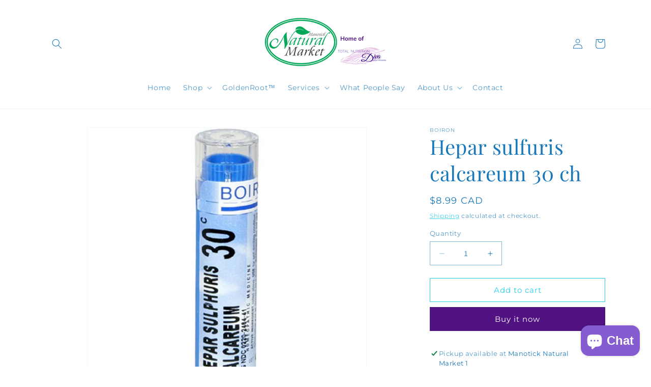

--- FILE ---
content_type: text/plain; charset=utf-8
request_url: https://sp-micro-proxy.b-cdn.net/micro?unique_id=manoticks-natural-market.myshopify.com
body_size: 3137
content:
{"site":{"free_plan_limit_reached":true,"billing_status":null,"billing_active":true,"pricing_plan_required":false,"settings":{"proof_mobile_position":"Top","proof_desktop_position":"Bottom Right","proof_pop_size":"small","proof_start_delay_time":3,"proof_time_between":3,"proof_display_time":5,"proof_visible":true,"proof_cycle":true,"proof_mobile_enabled":true,"proof_desktop_enabled":true,"proof_tablet_enabled":true,"proof_locale":"en","proof_show_powered_by":false},"site_integrations":[{"id":"1052910","enabled":true,"integration":{"name":"Shopify Purchase","handle":"shopify_api_purchase","pro":false},"settings":{"proof_onclick_new_tab":null,"proof_exclude_pages":null,"proof_include_pages":[],"proof_display_pages_mode":"excluded","proof_minimum_activity_sessions":2,"proof_height":110,"proof_bottom":15,"proof_top":10,"proof_right":15,"proof_left":10,"proof_background_color":"#fff","proof_background_image_url":"","proof_font_color":"#333","proof_border_radius":8,"proof_padding_top":0,"proof_padding_bottom":0,"proof_padding_left":8,"proof_padding_right":16,"proof_icon_color":null,"proof_icon_background_color":null,"proof_hours_before_obscure":20,"proof_minimum_review_rating":5,"proof_highlights_color":"#F89815","proof_display_review":true,"proof_show_review_on_hover":false,"proof_summary_time_range":1440,"proof_summary_minimum_count":10,"proof_show_media":true,"proof_show_message":true,"proof_media_url":null,"proof_media_position":"top","proof_nudge_click_url":null,"proof_icon_url":null,"proof_icon_mode":null,"proof_icon_enabled":false},"template":{"id":"4","body":{"top":"{{first_name}} in {{city}}, {{province}} {{country}}","middle":"Purchased {{product_title}}"},"raw_body":"<top>{{first_name}} in {{city}}, {{province}} {{country}}</top><middle>Purchased {{product_title}}</middle>","locale":"en"}},{"id":"1052909","enabled":true,"integration":{"name":"Shopify Add To Cart","handle":"shopify_storefront_add_to_cart","pro":false},"settings":{"proof_onclick_new_tab":null,"proof_exclude_pages":null,"proof_include_pages":[],"proof_display_pages_mode":"excluded","proof_minimum_activity_sessions":2,"proof_height":110,"proof_bottom":15,"proof_top":10,"proof_right":15,"proof_left":10,"proof_background_color":"#fff","proof_background_image_url":"","proof_font_color":"#333","proof_border_radius":8,"proof_padding_top":0,"proof_padding_bottom":0,"proof_padding_left":8,"proof_padding_right":16,"proof_icon_color":null,"proof_icon_background_color":null,"proof_hours_before_obscure":20,"proof_minimum_review_rating":5,"proof_highlights_color":"#F89815","proof_display_review":true,"proof_show_review_on_hover":false,"proof_summary_time_range":1440,"proof_summary_minimum_count":10,"proof_show_media":true,"proof_show_message":true,"proof_media_url":null,"proof_media_position":"top","proof_nudge_click_url":null,"proof_icon_url":null,"proof_icon_mode":null,"proof_icon_enabled":false},"template":{"id":"36","body":{"top":"{{first_name}} in {{city}}, {{province}} {{country}}","middle":"Added to Cart {{product_title}}"},"raw_body":"<top>{{first_name}} in {{city}}, {{province}} {{country}}</top><middle>Added to Cart {{product_title}}</middle>","locale":"en"}}],"events":[{"id":"244575899","created_at":"2026-01-26T19:42:25.043Z","variables":{"first_name":"Someone","city":"Saint-Eustache","province":"Quebec","province_code":"QC","country":"Canada","country_code":"CA","product_title":"Live Blood Analysis & Consultation"},"click_url":"https://manoticknaturalmarket.com/products/live-blood-consultation","image_url":"https://cdn.shopify.com/s/files/1/2091/5241/products/lab.jpeg?v=1499428888","product":{"id":"48776720","product_id":"9796644754","title":"Live Blood Analysis & Consultation","created_at":"2017-06-19T01:40:31.000Z","updated_at":"2025-08-19T11:04:22.656Z","published_at":"2017-07-06T21:22:36.000Z"},"site_integration":{"id":"1052909","enabled":true,"integration":{"name":"Shopify Add To Cart","handle":"shopify_storefront_add_to_cart","pro":false},"template":{"id":"36","body":{"top":"{{first_name}} in {{city}}, {{province}} {{country}}","middle":"Added to Cart {{product_title}}"},"raw_body":"<top>{{first_name}} in {{city}}, {{province}} {{country}}</top><middle>Added to Cart {{product_title}}</middle>","locale":"en"}}},{"id":"244474360","created_at":null,"variables":{"first_name":"Someone","city":"Mississauga","province":"Ontario","province_code":"ON","country":"Canada","country_code":"CA","product_title":"Constipation Relief Tea 20 Bags"},"click_url":"https://manoticknaturalmarket.com/products/bell-constipation-relief-tea","image_url":"https://cdn.shopify.com/s/files/1/2091/5241/products/cfd811b10d50b8d1c564c0e4b45ded60.jpg?v=1501205473","product":{"id":"48776439","product_id":"10113346834","title":"Constipation Relief Tea 20 Bags","created_at":"2017-07-25T21:45:33.000Z","updated_at":"2025-09-04T11:05:26.258Z","published_at":"2017-07-25T21:45:33.000Z"},"site_integration":{"id":"1052909","enabled":true,"integration":{"name":"Shopify Add To Cart","handle":"shopify_storefront_add_to_cart","pro":false},"template":{"id":"36","body":{"top":"{{first_name}} in {{city}}, {{province}} {{country}}","middle":"Added to Cart {{product_title}}"},"raw_body":"<top>{{first_name}} in {{city}}, {{province}} {{country}}</top><middle>Added to Cart {{product_title}}</middle>","locale":"en"}}},{"id":"244259898","created_at":null,"variables":{"first_name":"Someone","city":"Caledon","province":"Ontario","province_code":"ON","country":"Canada","country_code":"CA","product_title":"My GoldenRoot™ Turmeric Proprietary Blend By TND Exclusive product*"},"click_url":"https://manoticknaturalmarket.com/products/golden-root","image_url":"https://cdn.shopify.com/s/files/1/2091/5241/products/Golden-Root-PhotoStock3A-1.jpg?v=1497554154","product":{"id":"48776783","product_id":"9776172754","title":"My GoldenRoot™ Turmeric Proprietary Blend By TND Exclusive product*","created_at":"2017-06-15T19:15:51.000Z","updated_at":"2025-12-28T22:33:14.405Z","published_at":"2017-06-15T19:13:59.000Z"},"site_integration":{"id":"1052909","enabled":true,"integration":{"name":"Shopify Add To Cart","handle":"shopify_storefront_add_to_cart","pro":false},"template":{"id":"36","body":{"top":"{{first_name}} in {{city}}, {{province}} {{country}}","middle":"Added to Cart {{product_title}}"},"raw_body":"<top>{{first_name}} in {{city}}, {{province}} {{country}}</top><middle>Added to Cart {{product_title}}</middle>","locale":"en"}}},{"id":"244203246","created_at":null,"variables":{"first_name":"Someone","city":"Maple","province":"Ontario","province_code":"ON","country":"Canada","country_code":"CA","product_title":"Live Blood Analysis & Consultation"},"click_url":"https://manoticknaturalmarket.com/products/live-blood-consultation","image_url":"https://cdn.shopify.com/s/files/1/2091/5241/products/lab.jpeg?v=1499428888","product":{"id":"48776720","product_id":"9796644754","title":"Live Blood Analysis & Consultation","created_at":"2017-06-19T01:40:31.000Z","updated_at":"2025-08-19T11:04:22.656Z","published_at":"2017-07-06T21:22:36.000Z"},"site_integration":{"id":"1052909","enabled":true,"integration":{"name":"Shopify Add To Cart","handle":"shopify_storefront_add_to_cart","pro":false},"template":{"id":"36","body":{"top":"{{first_name}} in {{city}}, {{province}} {{country}}","middle":"Added to Cart {{product_title}}"},"raw_body":"<top>{{first_name}} in {{city}}, {{province}} {{country}}</top><middle>Added to Cart {{product_title}}</middle>","locale":"en"}}},{"id":"244077902","created_at":null,"variables":{"first_name":"Someone","city":"Montreal","province":"Quebec","province_code":"QC","country":"Canada","country_code":"CA","product_title":"BEMER™  Treatment"},"click_url":"https://manoticknaturalmarket.com/products/bemer-treatment","image_url":"https://cdn.shopify.com/s/files/1/2091/5241/products/bemer-info-chart_11zon.jpg?v=1623268564","product":{"id":"48776320","product_id":"6752173850799","title":"BEMER™  Treatment","created_at":"2021-06-09T19:56:02.000Z","updated_at":"2023-05-23T13:47:03.000Z","published_at":"2021-06-09T20:47:39.000Z"},"site_integration":{"id":"1052909","enabled":true,"integration":{"name":"Shopify Add To Cart","handle":"shopify_storefront_add_to_cart","pro":false},"template":{"id":"36","body":{"top":"{{first_name}} in {{city}}, {{province}} {{country}}","middle":"Added to Cart {{product_title}}"},"raw_body":"<top>{{first_name}} in {{city}}, {{province}} {{country}}</top><middle>Added to Cart {{product_title}}</middle>","locale":"en"}}},{"id":"244037026","created_at":null,"variables":{"first_name":"Someone","city":"Portage la Prairie","province":"Manitoba","province_code":"MB","country":"Canada","country_code":"CA","product_title":"Himalayan Rock Salt Foot & Hand Dome Lamp"},"click_url":"https://manoticknaturalmarket.com/products/himalayan-rock-salt-foot-hand-dome-lamp","image_url":"https://cdn.shopify.com/s/files/1/2091/5241/products/1_a9f1497d-d810-4d08-b75c-249874187099.jpg?v=1502198697","product":{"id":"48776645","product_id":"10305559890","title":"Himalayan Rock Salt Foot & Hand Dome Lamp","created_at":"2017-08-08T13:24:27.000Z","updated_at":"2023-04-05T15:09:28.000Z","published_at":"2017-08-08T12:37:24.000Z"},"site_integration":{"id":"1052909","enabled":true,"integration":{"name":"Shopify Add To Cart","handle":"shopify_storefront_add_to_cart","pro":false},"template":{"id":"36","body":{"top":"{{first_name}} in {{city}}, {{province}} {{country}}","middle":"Added to Cart {{product_title}}"},"raw_body":"<top>{{first_name}} in {{city}}, {{province}} {{country}}</top><middle>Added to Cart {{product_title}}</middle>","locale":"en"}}},{"id":"244037006","created_at":null,"variables":{"first_name":"Someone","city":"Ottawa","province":"Ontario","province_code":"ON","country":"Canada","country_code":"CA","product_title":"Live Blood Analysis & Consultation"},"click_url":"https://manoticknaturalmarket.com/products/live-blood-consultation","image_url":"https://cdn.shopify.com/s/files/1/2091/5241/products/lab.jpeg?v=1499428888","product":{"id":"48776720","product_id":"9796644754","title":"Live Blood Analysis & Consultation","created_at":"2017-06-19T01:40:31.000Z","updated_at":"2025-08-19T11:04:22.656Z","published_at":"2017-07-06T21:22:36.000Z"},"site_integration":{"id":"1052910","enabled":true,"integration":{"name":"Shopify Purchase","handle":"shopify_api_purchase","pro":false},"template":{"id":"4","body":{"top":"{{first_name}} in {{city}}, {{province}} {{country}}","middle":"Purchased {{product_title}}"},"raw_body":"<top>{{first_name}} in {{city}}, {{province}} {{country}}</top><middle>Purchased {{product_title}}</middle>","locale":"en"}}},{"id":"244036947","created_at":null,"variables":{"first_name":"Someone","city":"Thornhill","province":"Ontario","province_code":"ON","country":"Canada","country_code":"CA","product_title":"Live Blood Analysis & Consultation"},"click_url":"https://manoticknaturalmarket.com/products/live-blood-consultation","image_url":"https://cdn.shopify.com/s/files/1/2091/5241/products/lab.jpeg?v=1499428888","product":{"id":"48776720","product_id":"9796644754","title":"Live Blood Analysis & Consultation","created_at":"2017-06-19T01:40:31.000Z","updated_at":"2025-08-19T11:04:22.656Z","published_at":"2017-07-06T21:22:36.000Z"},"site_integration":{"id":"1052909","enabled":true,"integration":{"name":"Shopify Add To Cart","handle":"shopify_storefront_add_to_cart","pro":false},"template":{"id":"36","body":{"top":"{{first_name}} in {{city}}, {{province}} {{country}}","middle":"Added to Cart {{product_title}}"},"raw_body":"<top>{{first_name}} in {{city}}, {{province}} {{country}}</top><middle>Added to Cart {{product_title}}</middle>","locale":"en"}}},{"id":"243914657","created_at":null,"variables":{"first_name":"Someone","city":"Katowice","province":"Silesia","province_code":"24","country":"Poland","country_code":"PL","product_title":"Adrenal 200 mg, 90 caps"},"click_url":"https://manoticknaturalmarket.com/products/adrenal-new-roots-herbal","image_url":"https://cdn.shopify.com/s/files/1/2091/5241/products/1347_NRH_Adrenal_200mg_90t.jpg?v=1499366293","product":{"id":"48776301","product_id":"9922262098","title":"Adrenal 200 mg, 90 caps","created_at":"2017-07-06T18:04:28.000Z","updated_at":"2023-04-05T15:09:00.000Z","published_at":"2017-07-06T18:04:28.000Z"},"site_integration":{"id":"1052909","enabled":true,"integration":{"name":"Shopify Add To Cart","handle":"shopify_storefront_add_to_cart","pro":false},"template":{"id":"36","body":{"top":"{{first_name}} in {{city}}, {{province}} {{country}}","middle":"Added to Cart {{product_title}}"},"raw_body":"<top>{{first_name}} in {{city}}, {{province}} {{country}}</top><middle>Added to Cart {{product_title}}</middle>","locale":"en"}}},{"id":"243914569","created_at":null,"variables":{"first_name":"Someone","city":"Warsaw","province":"Mazovia","province_code":"14","country":"Poland","country_code":"PL","product_title":"Adrenal 200 mg, 90 caps"},"click_url":"https://manoticknaturalmarket.com/products/adrenal-new-roots-herbal","image_url":"https://cdn.shopify.com/s/files/1/2091/5241/products/1347_NRH_Adrenal_200mg_90t.jpg?v=1499366293","product":{"id":"48776301","product_id":"9922262098","title":"Adrenal 200 mg, 90 caps","created_at":"2017-07-06T18:04:28.000Z","updated_at":"2023-04-05T15:09:00.000Z","published_at":"2017-07-06T18:04:28.000Z"},"site_integration":{"id":"1052909","enabled":true,"integration":{"name":"Shopify Add To Cart","handle":"shopify_storefront_add_to_cart","pro":false},"template":{"id":"36","body":{"top":"{{first_name}} in {{city}}, {{province}} {{country}}","middle":"Added to Cart {{product_title}}"},"raw_body":"<top>{{first_name}} in {{city}}, {{province}} {{country}}</top><middle>Added to Cart {{product_title}}</middle>","locale":"en"}}},{"id":"243832451","created_at":null,"variables":{"first_name":"Someone","city":"Helsinki","province":"Uusimaa","province_code":"18","country":"Finland","country_code":"FI","product_title":"SOS for your Hormonal Hot Mess- Your ultimate guide for pms, pcos and menopause!"},"click_url":"https://manoticknaturalmarket.com/products/sos-for-your-hormonal-hot-mess-your-ultimate-guide-for-pms-pcos-and-menopause","image_url":"https://cdn.shopify.com/s/files/1/2091/5241/files/books-mockup-lying-on-a-white-surface-17401a_2.png?v=1729180733","product":{"id":"61556332","product_id":"8097327743151","title":"SOS for your Hormonal Hot Mess- Your ultimate guide for pms, pcos and menopause!","created_at":"2024-10-17T16:02:53.000Z","updated_at":"2024-10-17T16:02:56.000Z","published_at":"2024-10-17T16:02:53.000Z"},"site_integration":{"id":"1052909","enabled":true,"integration":{"name":"Shopify Add To Cart","handle":"shopify_storefront_add_to_cart","pro":false},"template":{"id":"36","body":{"top":"{{first_name}} in {{city}}, {{province}} {{country}}","middle":"Added to Cart {{product_title}}"},"raw_body":"<top>{{first_name}} in {{city}}, {{province}} {{country}}</top><middle>Added to Cart {{product_title}}</middle>","locale":"en"}}},{"id":"243823485","created_at":null,"variables":{"first_name":"Someone","city":"Helsinki","province":"Uusimaa","province_code":"18","country":"Finland","country_code":"FI","product_title":"Get Sidified 2024 Ticket \"Friday Night Fever\"(Buy4 tickets and get VIP access)"},"click_url":"https://manoticknaturalmarket.com/products/get-sidified-2024-early-bird-ticket-friday-night-fever","image_url":"https://cdn.shopify.com/s/files/1/2091/5241/files/FBBanner.jpg?v=1717628671","product":{"id":"60296108","product_id":"7958618996911","title":"Get Sidified 2024 Ticket \"Friday Night Fever\"(Buy4 tickets and get VIP access)","created_at":"2024-06-05T23:09:05.000Z","updated_at":"2024-10-17T23:30:23.000Z","published_at":"2024-06-05T23:09:05.000Z"},"site_integration":{"id":"1052909","enabled":true,"integration":{"name":"Shopify Add To Cart","handle":"shopify_storefront_add_to_cart","pro":false},"template":{"id":"36","body":{"top":"{{first_name}} in {{city}}, {{province}} {{country}}","middle":"Added to Cart {{product_title}}"},"raw_body":"<top>{{first_name}} in {{city}}, {{province}} {{country}}</top><middle>Added to Cart {{product_title}}</middle>","locale":"en"}}},{"id":"243757347","created_at":null,"variables":{"first_name":"Someone","city":"Toronto","province":"Ontario","province_code":"ON","country":"Canada","country_code":"CA","product_title":"Himalayan Jumbo Salt Lamp 9-11kg"},"click_url":"https://manoticknaturalmarket.com/products/himalayan-jumbo-salt-lamp-9-11kg","image_url":"https://cdn.shopify.com/s/files/1/2091/5241/products/3_46572afb-5326-4c09-967f-4829c00ec99c.jpg?v=1502198542","product":{"id":"48776630","product_id":"10305534866","title":"Himalayan Jumbo Salt Lamp 9-11kg","created_at":"2017-08-08T13:21:47.000Z","updated_at":"2023-04-05T15:09:28.000Z","published_at":"2017-08-08T12:37:24.000Z"},"site_integration":{"id":"1052909","enabled":true,"integration":{"name":"Shopify Add To Cart","handle":"shopify_storefront_add_to_cart","pro":false},"template":{"id":"36","body":{"top":"{{first_name}} in {{city}}, {{province}} {{country}}","middle":"Added to Cart {{product_title}}"},"raw_body":"<top>{{first_name}} in {{city}}, {{province}} {{country}}</top><middle>Added to Cart {{product_title}}</middle>","locale":"en"}}},{"id":"243699383","created_at":null,"variables":{"first_name":"Someone","city":"Gilmour","province":"Ontario","province_code":"ON","country":"Canada","country_code":"CA","product_title":"Aces  + Zn Cyto Matrix-  please TEXT practitioner 6138042378"},"click_url":"https://manoticknaturalmarket.com/products/aces-zn-cyto-matrix","image_url":"https://cdn.shopify.com/s/files/1/2091/5241/products/aces_zinc.jpg?v=1499365842","product":{"id":"48776294","product_id":"9922236754","title":"Aces  + Zn Cyto Matrix-  please TEXT practitioner 6138042378","created_at":"2017-07-06T18:03:12.000Z","updated_at":"2023-04-05T15:08:47.000Z","published_at":"2017-07-06T18:03:12.000Z"},"site_integration":{"id":"1052909","enabled":true,"integration":{"name":"Shopify Add To Cart","handle":"shopify_storefront_add_to_cart","pro":false},"template":{"id":"36","body":{"top":"{{first_name}} in {{city}}, {{province}} {{country}}","middle":"Added to Cart {{product_title}}"},"raw_body":"<top>{{first_name}} in {{city}}, {{province}} {{country}}</top><middle>Added to Cart {{product_title}}</middle>","locale":"en"}}},{"id":"243542887","created_at":null,"variables":{"first_name":"Someone","city":"Baie-Comeau","province":"Quebec","province_code":"QC","country":"Canada","country_code":"CA","product_title":"Himalayan Jumbo XL Salt Lamp 18-22kg"},"click_url":"https://manoticknaturalmarket.com/products/himalayan-jumbo-xl-salt-lamp-18-22kg","image_url":"https://cdn.shopify.com/s/files/1/2091/5241/products/2_85618e49-c296-4119-b6e8-556c81f9b1d5.jpg?v=1502198489","product":{"id":"48776654","product_id":"10305525266","title":"Himalayan Jumbo XL Salt Lamp 18-22kg","created_at":"2017-08-08T13:20:56.000Z","updated_at":"2023-04-05T15:09:28.000Z","published_at":"2017-08-08T12:37:24.000Z"},"site_integration":{"id":"1052909","enabled":true,"integration":{"name":"Shopify Add To Cart","handle":"shopify_storefront_add_to_cart","pro":false},"template":{"id":"36","body":{"top":"{{first_name}} in {{city}}, {{province}} {{country}}","middle":"Added to Cart {{product_title}}"},"raw_body":"<top>{{first_name}} in {{city}}, {{province}} {{country}}</top><middle>Added to Cart {{product_title}}</middle>","locale":"en"}}},{"id":"243470861","created_at":null,"variables":{"first_name":"Someone","city":"Stittsville","province":"Ontario","province_code":"ON","country":"Canada","country_code":"CA","product_title":"Constipation Relief Tea 20 Bags"},"click_url":"https://manoticknaturalmarket.com/products/bell-constipation-relief-tea","image_url":"https://cdn.shopify.com/s/files/1/2091/5241/products/cfd811b10d50b8d1c564c0e4b45ded60.jpg?v=1501205473","product":{"id":"48776439","product_id":"10113346834","title":"Constipation Relief Tea 20 Bags","created_at":"2017-07-25T21:45:33.000Z","updated_at":"2025-09-04T11:05:26.258Z","published_at":"2017-07-25T21:45:33.000Z"},"site_integration":{"id":"1052909","enabled":true,"integration":{"name":"Shopify Add To Cart","handle":"shopify_storefront_add_to_cart","pro":false},"template":{"id":"36","body":{"top":"{{first_name}} in {{city}}, {{province}} {{country}}","middle":"Added to Cart {{product_title}}"},"raw_body":"<top>{{first_name}} in {{city}}, {{province}} {{country}}</top><middle>Added to Cart {{product_title}}</middle>","locale":"en"}}},{"id":"243087231","created_at":null,"variables":{"first_name":"Someone","city":"Toronto","province":"Ontario","province_code":"ON","country":"Canada","country_code":"CA","product_title":"My GoldenRoot™ Turmeric Proprietary Blend By TND Exclusive product*"},"click_url":"https://manoticknaturalmarket.com/products/golden-root","image_url":"https://cdn.shopify.com/s/files/1/2091/5241/products/Golden-Root-PhotoStock3A-1.jpg?v=1497554154","product":{"id":"48776783","product_id":"9776172754","title":"My GoldenRoot™ Turmeric Proprietary Blend By TND Exclusive product*","created_at":"2017-06-15T19:15:51.000Z","updated_at":"2025-12-28T22:33:14.405Z","published_at":"2017-06-15T19:13:59.000Z"},"site_integration":{"id":"1052909","enabled":true,"integration":{"name":"Shopify Add To Cart","handle":"shopify_storefront_add_to_cart","pro":false},"template":{"id":"36","body":{"top":"{{first_name}} in {{city}}, {{province}} {{country}}","middle":"Added to Cart {{product_title}}"},"raw_body":"<top>{{first_name}} in {{city}}, {{province}} {{country}}</top><middle>Added to Cart {{product_title}}</middle>","locale":"en"}}},{"id":"243083179","created_at":null,"variables":{"first_name":"Someone","city":"Barrie","province":"Ontario","province_code":"ON","country":"Canada","country_code":"CA","product_title":"pH-Pro Natural Antacid"},"click_url":"https://manoticknaturalmarket.com/products/ph-pro-natural-antacid-canprev","image_url":"https://cdn.shopify.com/s/files/1/2091/5241/products/pH-Pro.png?v=1499447153","product":{"id":"48776877","product_id":"9922235730","title":"pH-Pro Natural Antacid","created_at":"2017-07-06T18:03:08.000Z","updated_at":"2023-04-05T15:08:46.000Z","published_at":"2017-07-06T18:03:08.000Z"},"site_integration":{"id":"1052909","enabled":true,"integration":{"name":"Shopify Add To Cart","handle":"shopify_storefront_add_to_cart","pro":false},"template":{"id":"36","body":{"top":"{{first_name}} in {{city}}, {{province}} {{country}}","middle":"Added to Cart {{product_title}}"},"raw_body":"<top>{{first_name}} in {{city}}, {{province}} {{country}}</top><middle>Added to Cart {{product_title}}</middle>","locale":"en"}}},{"id":"243075047","created_at":null,"variables":{"first_name":"Someone","city":"Thornhill","province":"Ontario","province_code":"ON","country":"Canada","country_code":"CA","product_title":"My GoldenRoot™ Turmeric Proprietary Blend By TND Exclusive product*"},"click_url":"https://manoticknaturalmarket.com/products/golden-root","image_url":"https://cdn.shopify.com/s/files/1/2091/5241/products/Golden-Root-PhotoStock3A-1.jpg?v=1497554154","product":{"id":"48776783","product_id":"9776172754","title":"My GoldenRoot™ Turmeric Proprietary Blend By TND Exclusive product*","created_at":"2017-06-15T19:15:51.000Z","updated_at":"2025-12-28T22:33:14.405Z","published_at":"2017-06-15T19:13:59.000Z"},"site_integration":{"id":"1052909","enabled":true,"integration":{"name":"Shopify Add To Cart","handle":"shopify_storefront_add_to_cart","pro":false},"template":{"id":"36","body":{"top":"{{first_name}} in {{city}}, {{province}} {{country}}","middle":"Added to Cart {{product_title}}"},"raw_body":"<top>{{first_name}} in {{city}}, {{province}} {{country}}</top><middle>Added to Cart {{product_title}}</middle>","locale":"en"}}},{"id":"243034821","created_at":null,"variables":{"first_name":"Someone","city":"Ottawa","province":"Ontario","province_code":"ON","country":"Canada","country_code":"CA","product_title":"My GoldenRoot™ Turmeric Proprietary Blend By TND Exclusive product*"},"click_url":"https://manoticknaturalmarket.com/products/golden-root","image_url":"https://cdn.shopify.com/s/files/1/2091/5241/products/Golden-Root-PhotoStock3A-1.jpg?v=1497554154","product":{"id":"48776783","product_id":"9776172754","title":"My GoldenRoot™ Turmeric Proprietary Blend By TND Exclusive product*","created_at":"2017-06-15T19:15:51.000Z","updated_at":"2025-12-28T22:33:14.405Z","published_at":"2017-06-15T19:13:59.000Z"},"site_integration":{"id":"1052910","enabled":true,"integration":{"name":"Shopify Purchase","handle":"shopify_api_purchase","pro":false},"template":{"id":"4","body":{"top":"{{first_name}} in {{city}}, {{province}} {{country}}","middle":"Purchased {{product_title}}"},"raw_body":"<top>{{first_name}} in {{city}}, {{province}} {{country}}</top><middle>Purchased {{product_title}}</middle>","locale":"en"}}},{"id":"243034455","created_at":null,"variables":{"first_name":"Someone","city":"Toronto","province":"Ontario","province_code":"ON","country":"Canada","country_code":"CA","product_title":"My GoldenRoot™ Turmeric Proprietary Blend By TND Exclusive product*"},"click_url":"https://manoticknaturalmarket.com/products/golden-root","image_url":"https://cdn.shopify.com/s/files/1/2091/5241/products/Golden-Root-PhotoStock3A-1.jpg?v=1497554154","product":{"id":"48776783","product_id":"9776172754","title":"My GoldenRoot™ Turmeric Proprietary Blend By TND Exclusive product*","created_at":"2017-06-15T19:15:51.000Z","updated_at":"2025-12-28T22:33:14.405Z","published_at":"2017-06-15T19:13:59.000Z"},"site_integration":{"id":"1052909","enabled":true,"integration":{"name":"Shopify Add To Cart","handle":"shopify_storefront_add_to_cart","pro":false},"template":{"id":"36","body":{"top":"{{first_name}} in {{city}}, {{province}} {{country}}","middle":"Added to Cart {{product_title}}"},"raw_body":"<top>{{first_name}} in {{city}}, {{province}} {{country}}</top><middle>Added to Cart {{product_title}}</middle>","locale":"en"}}},{"id":"242912533","created_at":null,"variables":{"first_name":"Someone","city":"Nepean","province":"Ontario","province_code":"ON","country":"Canada","country_code":"CA","product_title":"My GoldenRoot™ Turmeric Proprietary Blend By TND Exclusive product*"},"click_url":"https://manoticknaturalmarket.com/products/golden-root","image_url":"https://cdn.shopify.com/s/files/1/2091/5241/products/Golden-Root-PhotoStock3A-1.jpg?v=1497554154","product":{"id":"48776783","product_id":"9776172754","title":"My GoldenRoot™ Turmeric Proprietary Blend By TND Exclusive product*","created_at":"2017-06-15T19:15:51.000Z","updated_at":"2025-12-28T22:33:14.405Z","published_at":"2017-06-15T19:13:59.000Z"},"site_integration":{"id":"1052909","enabled":true,"integration":{"name":"Shopify Add To Cart","handle":"shopify_storefront_add_to_cart","pro":false},"template":{"id":"36","body":{"top":"{{first_name}} in {{city}}, {{province}} {{country}}","middle":"Added to Cart {{product_title}}"},"raw_body":"<top>{{first_name}} in {{city}}, {{province}} {{country}}</top><middle>Added to Cart {{product_title}}</middle>","locale":"en"}}},{"id":"242740418","created_at":null,"variables":{"first_name":"Someone","city":"Milwaukee","province":"Wisconsin","province_code":"WI","country":"United States","country_code":"US","product_title":"Adrenal 200 mg, 90 caps"},"click_url":"https://manoticknaturalmarket.com/products/adrenal-new-roots-herbal","image_url":"https://cdn.shopify.com/s/files/1/2091/5241/products/1347_NRH_Adrenal_200mg_90t.jpg?v=1499366293","product":{"id":"48776301","product_id":"9922262098","title":"Adrenal 200 mg, 90 caps","created_at":"2017-07-06T18:04:28.000Z","updated_at":"2023-04-05T15:09:00.000Z","published_at":"2017-07-06T18:04:28.000Z"},"site_integration":{"id":"1052909","enabled":true,"integration":{"name":"Shopify Add To Cart","handle":"shopify_storefront_add_to_cart","pro":false},"template":{"id":"36","body":{"top":"{{first_name}} in {{city}}, {{province}} {{country}}","middle":"Added to Cart {{product_title}}"},"raw_body":"<top>{{first_name}} in {{city}}, {{province}} {{country}}</top><middle>Added to Cart {{product_title}}</middle>","locale":"en"}}},{"id":"242205758","created_at":null,"variables":{"first_name":"Someone","city":"Cranbrook","province":"British Columbia","province_code":"BC","country":"Canada","country_code":"CA","product_title":"pH-Pro Natural Antacid"},"click_url":"https://manoticknaturalmarket.com/products/ph-pro-natural-antacid-canprev","image_url":"https://cdn.shopify.com/s/files/1/2091/5241/products/pH-Pro.png?v=1499447153","product":{"id":"48776877","product_id":"9922235730","title":"pH-Pro Natural Antacid","created_at":"2017-07-06T18:03:08.000Z","updated_at":"2023-04-05T15:08:46.000Z","published_at":"2017-07-06T18:03:08.000Z"},"site_integration":{"id":"1052909","enabled":true,"integration":{"name":"Shopify Add To Cart","handle":"shopify_storefront_add_to_cart","pro":false},"template":{"id":"36","body":{"top":"{{first_name}} in {{city}}, {{province}} {{country}}","middle":"Added to Cart {{product_title}}"},"raw_body":"<top>{{first_name}} in {{city}}, {{province}} {{country}}</top><middle>Added to Cart {{product_title}}</middle>","locale":"en"}}},{"id":"242023783","created_at":null,"variables":{"first_name":"Someone","city":"Helsinki","province":"Uusimaa","province_code":"18","country":"Finland","country_code":"FI","product_title":"SOS for your Hormonal Hot Mess- Your ultimate guide for pms, pcos and menopause!"},"click_url":"https://manoticknaturalmarket.com/products/sos-for-your-hormonal-hot-mess-your-ultimate-guide-for-pms-pcos-and-menopause","image_url":"https://cdn.shopify.com/s/files/1/2091/5241/files/books-mockup-lying-on-a-white-surface-17401a_2.png?v=1729180733","product":{"id":"61556332","product_id":"8097327743151","title":"SOS for your Hormonal Hot Mess- Your ultimate guide for pms, pcos and menopause!","created_at":"2024-10-17T16:02:53.000Z","updated_at":"2024-10-17T16:02:56.000Z","published_at":"2024-10-17T16:02:53.000Z"},"site_integration":{"id":"1052909","enabled":true,"integration":{"name":"Shopify Add To Cart","handle":"shopify_storefront_add_to_cart","pro":false},"template":{"id":"36","body":{"top":"{{first_name}} in {{city}}, {{province}} {{country}}","middle":"Added to Cart {{product_title}}"},"raw_body":"<top>{{first_name}} in {{city}}, {{province}} {{country}}</top><middle>Added to Cart {{product_title}}</middle>","locale":"en"}}}]}}